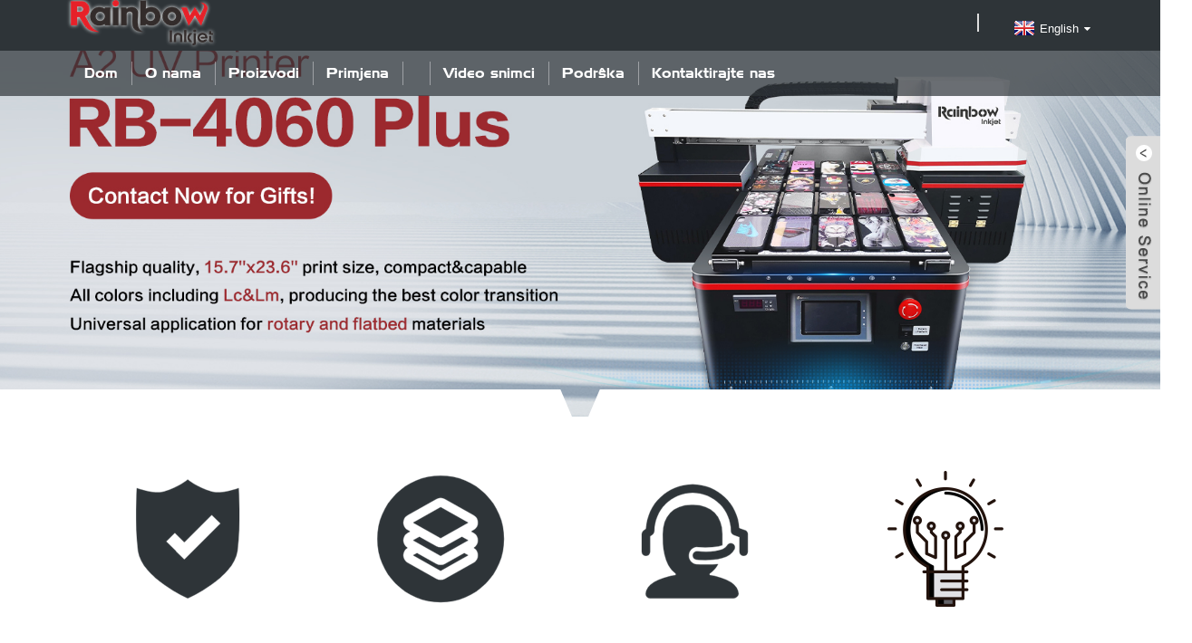

--- FILE ---
content_type: text/html
request_url: https://www.rainbow-inkjet.com/bs/
body_size: 9557
content:
<!DOCTYPE html> <html dir="ltr" lang="bs"> <head>    <meta http-equiv="Content-Type" content="text/html; charset=UTF-8" /> <meta name="google-site-verification" content="Vfn0Vr5x4fiZ0yS_z6kxt7TYpUnd0Ypkcr6O6BaMHnM" /> <meta name="google-site-verification" content="UPyeeU3z32QUWnZU6P_QPDObUr_-qc49Mtg0gPQEdOQ" /> <!-- Google tag (gtag.js) --> <script async src="https://www.googletagmanager.com/gtag/js?id=AW-545021659"></script> <script>
  window.dataLayer = window.dataLayer || [];
  function gtag(){dataLayer.push(arguments);}
  gtag('js', new Date());

  gtag('config', 'AW-545021659');
</script>   <!-- Event snippet for rainbow-inkjet conversion page In your html page, add the snippet and call gtag_report_conversion when someone clicks on the chosen link or button. --> <script>
function gtag_report_conversion(url) {
  var callback = function () {
    if (typeof(url) != 'undefined') {
      window.location = url;
    }
  };
  gtag('event', 'conversion', {
      'send_to': 'AW-545021659/O7phCOeMh6oZENu98YMC',
      'event_callback': callback
  });
  return false;
}
</script>           <title></title> <script type="text/javascript" src="//cdn.globalso.com/cookie_consent_banner.js"></script>  <!-- Google tag (gtag.js) --> <script async src="https://www.googletagmanager.com/gtag/js?id=AW-545021659"></script> <script>
  window.dataLayer = window.dataLayer || [];
  function gtag(){dataLayer.push(arguments);}
  gtag('js', new Date());

  gtag('config', 'AW-545021659');
</script>  <!-- Event snippet for rainbow-inkjet conversion page In your html page, add the snippet and call gtag_report_conversion when someone clicks on the chosen link or button. --> <script>
function gtag_report_conversion(url) {
  var callback = function () {
    if (typeof(url) != 'undefined') {
      window.location = url;
    }
  };
  gtag('event', 'conversion', {
      'send_to': 'AW-545021659/O7phCOeMh6oZENu98YMC',
      'event_callback': callback
  });
  return false;
}
</script>  <!-- Google Tag Manager --> <script>(function(w,d,s,l,i){w[l]=w[l]||[];w[l].push({'gtm.start':
new Date().getTime(),event:'gtm.js'});var f=d.getElementsByTagName(s)[0],
j=d.createElement(s),dl=l!='dataLayer'?'&l='+l:'';j.async=true;j.src=
'https://www.googletagmanager.com/gtm.js?id='+i+dl;f.parentNode.insertBefore(j,f);
})(window,document,'script','dataLayer','GTM-NQBNFWJ');</script> <!-- End Google Tag Manager --> <script src="https://cdncn.goodao.net/lite-yt-embed.js"></script> <link href="https://cdncn.goodao.net/lite-yt-embed.css" rel="stylesheet">  <meta name="viewport" content="width=device-width,initial-scale=1,minimum-scale=1,maximum-scale=1,user-scalable=no"> <link rel="apple-touch-icon-precomposed" href=""> <meta name="format-detection" content="telephone=no"> <meta name="apple-mobile-web-app-capable" content="yes"> <meta name="apple-mobile-web-app-status-bar-style" content="black"> <link href="https://www.rainbow-inkjet.com/style/global/style.css" rel="stylesheet"> <link href="//cdn.goodao.net/rainbow-inkjet/style/public/public.css" rel="stylesheet">   <link rel="shortcut icon" href="https://www.rainbow-inkjet.com/uploads/icon01.png" /> <meta name="description" itemprop="description" content="Shanghai Rainbow Industrial Co., Ltd. is a professional manufacturer focusing on high-tech digital flatbed printers, digital foil printers, food printers, etc." />  <meta name="keywords" itemprop="keywords" content="Dtg Printer, Small Uv Flatbed Printer, Mobile Cover Printer, Pen Printing Machine, A2 Uv Flatbed Printer, Phone Case Printing Machine, Digital Flatbed Printer, A3 Uv Flatbed Printer, Small Uv Printer, A2uv Flatbed Printer" />  <link rel="canonical" href="https://www.rainbow-inkjet.com/" />  <!-- begin XHL code--> <script>
if(!window._XHL){
    (function (x, h, l, j, s) {
        x[j] = x[j] || function () {
            (x[j].a = x[j].a || []).push(arguments)
        };
        s = h.createElement(l);
        z = h.getElementsByTagName(l)[0];
        s.async = true;
        s.charset = 'UTF-8';
        s.src = 'https://lib.leadscloud.com/xhltrackingwithchat.js';
        z.parentNode.insertBefore(s, z);
    })(window, document, 'script', '_XHL');
    _XHL("entID", 11809)
}
</script> <!--end XHL code-->   <link href="//cdn.globalso.com/hide_search.css" rel="stylesheet"/><link href="//www.rainbow-inkjet.com/style/bs.html.css" rel="stylesheet"/><link rel="alternate" hreflang="bs" href="https://www.rainbow-inkjet.com/bs/" /></head> <body>      <script>(function(x,h,l,j,s){x[j]=x[j]||function(){(x[j].a=x[j].a||[]).push(arguments)};s=h.createElement(l);z=h.getElementsByTagName(l)[0];s.async=true;s.charset="UTF-8";s.src="https://libtx.leadscloud.com/Front-Form/buryForm/crawlWebSubmit_entry.js";z.parentNode.insertBefore(s,z)})(window,document,"script","_XHLCF");_XHLCF("11809","921d2bdcea3645dea729588c5f2622cd");</script>    <!-- Google Tag Manager (noscript) --> <noscript><iframe src="https://www.googletagmanager.com/ns.html?id=GTM-NQBNFWJ" height="0" width="0" style="display:none;visibility:hidden"></iframe></noscript> <!-- End Google Tag Manager (noscript) --> <div class="container">   <!-- web_head start -->    <header class="index_web_head web_head">     <div class="head_top">       <div class="layout">         <figure class="logo"><a href="">        <img src="https://www.rainbow-inkjet.com/uploads/logo01.png" alt="">         </a></figure>         <div class="head_right">           <div class="head-search">                         </div>         <div class="change-language ensemble">   <div class="change-language-info">     <div class="change-language-title medium-title">        <div class="language-flag language-flag-en"><a href="https://www.rainbow-inkjet.com/"><b class="country-flag"></b><span>English</span> </a></div>        <b class="language-icon"></b>      </div> 	<div class="change-language-cont sub-content">         <div class="empty"></div>     </div>   </div> </div> <!--theme260-->          </div>       </div>     </div>     <div class="head_layer">       <div class="layout">         <nav class="nav_wrap">           <ul class="head_nav">             <li class="nav-current"><a href="/bs/">Dom</a></li> <li><a>O nama</a> <ul class="sub-menu"> 	<li><a href="/bs/our-story/">Naša priča</a></li> 	<li><a href="/bs/our-team/">Naš tim</a></li> 	<li><a href="/bs/our-achievements/"></a></li> 	<li><a href="https://www.facebook.com/groups/799237151147600"></a></li> 	<li><a href="https://www.instagram.com/rainbow_digital_printer/"></a></li> </ul> </li> <li><a href="/bs/products/">Proizvodi</a> <ul class="sub-menu"> 	<li><a href="/bs/products/uv-flatbed-printer-machine/"></a></li> 	<li><a href="/bs/products/dtf-printer/"></a> 	<ul class="sub-menu"> 		<li><a href="/bs/products/dtf-printer/a3-dtf-printer/"></a></li> 		<li><a href="/bs/products/dtf-printer/industrial-dtf-printer/"></a></li> 	</ul> </li> 	<li><a href="/bs/products/uv-sticker-printer/"></a></li> 	<li><a href="/bs/products/t-shirt-printer-machine/"></a></li> 	<li><a href="/bs/products/co2-laser-engraver/"></a></li> 	<li><a href="/bs/one-pass-printer-for-carton-product/"></a></li> </ul> </li> <li><a href="/bs/uv-printing-samples/">Primjena</a></li> <li><a href="/bs/news_catalog/blog-news/"></a></li> <li><a href="/bs/uv-printer-printing-video/">Video snimci</a></li> <li><a>Podrška</a> <ul class="sub-menu"> 	<li><a href="/bs/rainbow-declaration-of-support/"></a></li> 	<li><a href="/bs/support-documents/"></a></li> 	<li><a href="/bs/instruction-videos/"></a></li> </ul> </li> <li><a href="/bs/contact-us/">Kontaktirajte nas</a></li>           </ul>         </nav>               </div>     </div>    </header><section class="web_main index_main">   <!-- banner -->     <section class="slider_banner">       <div class="swiper-wrapper">                 <div class="swiper-slide"> <a href="/bs/rb-4060-plus-a2-uv-flatbed-printer-machine.html"> <img src="https://www.rainbow-inkjet.com/uploads/4060-a2-uv-flatbed-printer.jpg" alt=""/></a></div>             <div class="swiper-slide"> <a href="/bs/5070-uv-flatbed-printer-nano7.html"> <img src="https://www.rainbow-inkjet.com/uploads/5070-a2-uv-flatbed-printer.jpg" alt=""/></a></div>             <div class="swiper-slide"> <a href=""> <img src="https://www.rainbow-inkjet.com/uploads/6090-24-uv-flatbed-printer.jpg" alt=""/></a></div>             <div class="swiper-slide"> <a href="/bs/rb-1016-a0-large-size-industrial-uv-flatbed-printer.html"> <img src="https://www.rainbow-inkjet.com/uploads/1610-a0-uv-flatbed-printer2.jpg" alt=""/></a></div>             <div class="swiper-slide"> <a href="/bs/nova-30-a3-all-in-one-dtf-printer.html"> <img src="https://www.rainbow-inkjet.com/uploads/Nova-30-uv-flatbed-printer.jpg" alt=""/></a></div>             <div class="swiper-slide"> <a href="/bs/products/uv-flatbed-printer-machine/"> <img src="https://www.rainbow-inkjet.com/uploads/rainbow-industrial.jpg" alt=""/></a></div>             </div>        <div class="slider_swiper_buttons">         <div class="swiper-button-prev swiper-button-white"><span class="slide-page-box"></span></div>         <div class="swiper-button-next swiper-button-white"><span class="slide-page-box"></span></div>       </div>       <div class="slider_swiper_control">         <div class="swiper-pagination swiper-pagination-white"></div>       </div>       <div class="layer_ft_bg"></div>     </section>         <section class="index_category">       <div class="index_hd">         <div class="layout">           <h1 class="hd_title"></h1>         </div>       </div>       <div class="index_bd">       <div class="layout">            <ul class="index_category">                      <li><a target="_blank" href=""><img src="https://www.rainbow-inkjet.com/uploads/1ff070f61.png" alt=""></a><p></p><p class="description"></p></li>                          <li><a target="_blank" href=""><img src="https://www.rainbow-inkjet.com/uploads/362199841.png" alt=""></a><p></p><p class="description"></p></li>                          <li><a target="_blank" href=""><img src="https://www.rainbow-inkjet.com/uploads/d611b03f1.png" alt=""></a><p></p><p class="description"></p></li>                          <li><a target="_blank" href=""><img src="https://www.rainbow-inkjet.com/uploads/72684bdc.png" alt=""></a><p></p><p class="description"></p></li>                           </ul>         </div>       </div>     </section>	          <!-- index_company_intr -->     <section class="index_company_intr">       <i class="layer_top_bg"></i>       <div class="index_bd">         <div class="layout">           <div class="company_intr_cont wow fadeInLeftA" data-wow-delay=".2s" data-wow-duration=".8s">               <div class="index_hd">                 <div class="hd_title">                                        <h4></h4>                   <h2></h2>                 </div>               </div>               <div class="company_intr_desc">  <p></p> <p> </p> <p> </p> <p> </p> <p> </p> <p> </p> <p> </p> <p> </p> <p> </p> <p> </p>               </div>                       </div>           <div class="company_intr_img wow fadeInRightA" data-wow-delay=".2s" data-wow-duration=".8s">             <div class="company_img_box">               <a href="">                 <i class="icon_player"></i>               <iframe width="100%" height="349" src="https://www.youtube.com/embed/3v6DT2jZ5YY" frameborder="0" allow="accelerometer; autoplay; encrypted-media; gyroscope; picture-in-picture" allowfullscreen></iframe>               </a>             </div>           </div>         </div>       </div>       <div class="layer_ft_bg"></div>     </section>      	      <!-- index_promote -->     <section class="index_promote">       <div class="index_bd">         <div class="layout">                                       <div class="promote_cell cell-1">             <figure class="cell_inner flex_row">               <div class="cell_img wow fadeInRightA" data-wow-delay=".2s" data-wow-duration=".8s">                 <a href="/bs/rb-4060-plus-a2-uv-flatbed-printer-machine-product/"><img src="//cdn.goodao.net/rainbow-inkjet/jk.jpg" alt="" /></a>               </div>               <div class="cell_cont wow fadeInLeftA" data-wow-delay=".1s" data-wow-duration=".8s">                 <div class="index_hd">                   <div class="hd_title">                     <h4>Istaknut</h4>                     <h2></h2>                   </div>                 </div>                 <div class="cell_info">                   <h3 class="cell_title"><a href="/bs/rb-4060-plus-a2-uv-flatbed-printer-machine-product/"></a></h3>                   <p class="cell_desc"></p>                 </div>                 <div class="item_more">                   <a href="/bs/rb-4060-plus-a2-uv-flatbed-printer-machine-product/" class="sys_btn sys_btn_wave"><i class="btn_wave_circle"></i></a>                 </div>               </div>              </figure>           </div>           <div class="promote_cell cell-2">             <figure class="cell_inner flex_row">               <div class="cell_img wow fadeInRightA" data-wow-delay=".2s" data-wow-duration=".8s">                 <a href="/bs/5070-uv-flatbed-printer-nano7-product/"><img src="//cdn.goodao.net/rainbow-inkjet/NANO-7-suitcase-2.jpg" alt="" /></a>               </div>               <div class="cell_cont wow fadeInLeftA" data-wow-delay=".1s" data-wow-duration=".8s">                 <div class="index_hd">                   <div class="hd_title">                     <h4>Istaknut</h4>                     <h2></h2>                   </div>                 </div>                 <div class="cell_info">                   <h3 class="cell_title"><a href="/bs/5070-uv-flatbed-printer-nano7-product/"></a></h3>                   <p class="cell_desc"></p>                 </div>                 <div class="item_more">                   <a href="/bs/5070-uv-flatbed-printer-nano7-product/" class="sys_btn sys_btn_wave"><i class="btn_wave_circle"></i></a>                 </div>               </div>              </figure>           </div>             <div class="promote_cell cell-1">             <figure class="cell_inner flex_row">               <div class="cell_img wow fadeInRightA" data-wow-delay=".2s" data-wow-duration=".8s">                 <a href="/bs/6090-uv-printer-product/"><img src="//cdn.goodao.net/rainbow-inkjet/nano-9-phone-case.jpg" alt="" /></a>               </div>               <div class="cell_cont wow fadeInLeftA" data-wow-delay=".1s" data-wow-duration=".8s">                 <div class="index_hd">                   <div class="hd_title">                     <h4>Istaknut</h4>                     <h2></h2>                   </div>                 </div>                 <div class="cell_info">                   <h3 class="cell_title"><a href="/bs/6090-uv-printer-product/"></a></h3>                   <p class="cell_desc"></p>                 </div>                 <div class="item_more">                   <a href="/bs/6090-uv-printer-product/" class="sys_btn sys_btn_wave"><i class="btn_wave_circle"></i></a>                 </div>               </div>              </figure>           </div>                      <div class="promote_cell cell-2">             <figure class="cell_inner flex_row">                 <div class="cell_img wow fadeInRightA" data-wow-delay=".2s" data-wow-duration=".8s">                 <a href="/bs/rb-1016-a0-large-size-industrial-uv-flatbed-printer-product/"><img src="//cdn.goodao.net/rainbow-inkjet/LARGE-FORMAT-UV-.jpg" alt="" /></a>               </div>               <div class="cell_cont wow fadeInLeftA" data-wow-delay=".1s" data-wow-duration=".8s">                 <div class="index_hd">                   <div class="hd_title">                     <h4>Istaknut</h4>                     <h2></h2>                   </div>                 </div>                 <div class="cell_info">                   <h3 class="cell_title"><a href="/bs/rb-1016-a0-large-size-industrial-uv-flatbed-printer-product/"></a></h3>                   <p class="cell_desc"></p>                 </div>                 <div class="item_more">                   <a href="/bs/rb-1016-a0-large-size-industrial-uv-flatbed-printer-product/" class="sys_btn sys_btn_wave"><i class="btn_wave_circle"></i></a>                 </div>               </div>                            </figure>           </div>                       <div class="promote_cell cell-2">             <figure class="cell_inner flex_row">               <div class="cell_img wow fadeInRightA" data-wow-delay=".2s" data-wow-duration=".8s">                 <a href="/bs/nova-30-a3-all-in-one-dtf-printer-product/"><img src="//cdn.goodao.net/rainbow-inkjet/a3-dtf-printer-28.jpg" alt="" /></a>               </div>               <div class="cell_cont wow fadeInLeftA" data-wow-delay=".1s" data-wow-duration=".8s">                 <div class="index_hd">                   <div class="hd_title">                     <h4>Istaknut</h4>                     <h2></h2>                   </div>                 </div>                 <div class="cell_info">                   <h3 class="cell_title"><a href="/bs/nova-30-a3-all-in-one-dtf-printer-product/"></a></h3>                   <p class="cell_desc"></p>                 </div>                 <div class="item_more">                   <a href="/bs/nova-30-a3-all-in-one-dtf-printer-product/" class="sys_btn sys_btn_wave"><i class="btn_wave_circle"></i></a>                 </div>               </div>              </figure>           </div>                      <div class="promote_cell cell-1">             <figure class="cell_inner flex_row">                              <div class="cell_img wow fadeInRightA" data-wow-delay=".2s" data-wow-duration=".8s">                  <a href="/bs/60cm-70cm-i3200-dtf-printer-product/"><img src="//cdn.goodao.net/rainbow-inkjet/70-DTF-PRINTER-4.jpg" alt="" /></a>               </div>               <div class="cell_cont wow fadeInLeftA" data-wow-delay=".1s" data-wow-duration=".8s">                 <div class="index_hd">                   <div class="hd_title">                     <h4>Istaknut</h4>                     <h2></h2>                   </div>                 </div>                 <div class="cell_info">                   <h3 class="cell_title"><a href="/bs/60cm-70cm-i3200-dtf-printer-product/"></a></h3>                   <p class="cell_desc"></p>                 </div>                 <div class="item_more">                   <a href="/bs/60cm-70cm-i3200-dtf-printer-product/" class="sys_btn sys_btn_wave"><i class="btn_wave_circle"></i></a>                 </div>               </div>             </figure>           </div>                         <div class="promote_cell cell-2">             <figure class="cell_inner flex_row">               <div class="cell_img wow fadeInRightA" data-wow-delay=".2s" data-wow-duration=".8s">                 <a href="/bs/nova-d60-uv-dtf-printer-machine-60cm-for-2-in-1-uv-dtf-printing-product/"><img src="https://cdn.goodao.net/rainbow-inkjet/012.jpg" alt="" /></a>               </div>               <div class="cell_cont wow fadeInLeftA" data-wow-delay=".1s" data-wow-duration=".8s">                 <div class="index_hd">                   <div class="hd_title">                     <h4>Istaknut</h4>                     <h2></h2>                   </div>                 </div>                 <div class="cell_info">                   <h3 class="cell_title"><a href="/bs/nova-d60-uv-dtf-printer-machine-60cm-for-2-in-1-uv-dtf-printing-product/"></a></h3>                   <p class="cell_desc"></p>                 </div>                 <div class="item_more">                   <a href="/bs/nova-d60-uv-dtf-printer-machine-60cm-for-2-in-1-uv-dtf-printing-product/" class="sys_btn sys_btn_wave"><i class="btn_wave_circle"></i></a>                 </div>               </div>              </figure>           </div>         		           </div>       </div>     </section>       <!-- index_product -->     <section class="index_product" style="background-image: url(/style/global/img/demo/index_product_bg.jpg)">       <div class="layer_top_bg"></div>       <div class="index_hd">         <div class="layout">           <div class="hd_title">             <h4></h4>             <h2></h2>           </div>           <p class="hd_desc"><br></p>         </div>       </div>       <div class="index_bd">         <div class="layout">           <div class="product_slider">             <ul class="swiper-wrapper product_items">                                    <li class="swiper-slide product_item wow fadeInA" data-wow-delay="0" data-wow-duration=".8s">                   <figure>                      <span class="item_img">                  <img src="https://www.rainbow-inkjet.com/uploads/one-pass-printer-for-carton-and-paper-package-3-300x300.jpg" alt=""/> 				 <a href="/bs/one-pass-printer-for-carton-product/"></a>                     </span>                     <figcaption>                       <h3 class="item_title"><a href="/bs/one-pass-printer-for-carton-product/"></a></h3>                       <p class="item_desc">				 </p>                     </figcaption>                   </figure>               </li>                             <li class="swiper-slide product_item wow fadeInA" data-wow-delay=".1s" data-wow-duration=".8s">                   <figure>                      <span class="item_img">                  <img src="https://www.rainbow-inkjet.com/uploads/01-1-3-300x300.jpg" alt=""/> 				 <a href="/bs/nova-d30-a3-uv-dtf-printer-product/"></a>                     </span>                     <figcaption>                       <h3 class="item_title"><a href="/bs/nova-d30-a3-uv-dtf-printer-product/"></a></h3>                       <p class="item_desc"></p>                     </figcaption>                   </figure>               </li>                             <li class="swiper-slide product_item wow fadeInA" data-wow-delay=".2s" data-wow-duration=".8s">                   <figure>                      <span class="item_img">                  <img src="https://www.rainbow-inkjet.com/uploads/012-300x300.jpg" alt=""/> 				 <a href="/bs/nova-d60-uv-dtf-printer-machine-60cm-for-2-in-1-uv-dtf-printing-product/"></a>                     </span>                     <figcaption>                       <h3 class="item_title"><a href="/bs/nova-d60-uv-dtf-printer-machine-60cm-for-2-in-1-uv-dtf-printing-product/"></a></h3>                       <p class="item_desc"></p>                     </figcaption>                   </figure>               </li>                             <li class="swiper-slide product_item wow fadeInA" data-wow-delay=".3s" data-wow-duration=".8s">                   <figure>                      <span class="item_img">                  <img src="https://www.rainbow-inkjet.com/uploads/30cm-dtf-printer-1-300x300.jpg" alt=""/> 				 <a href="/bs/nova-30-a3-all-in-one-dtf-printer-product/"></a>                     </span>                     <figcaption>                       <h3 class="item_title"><a href="/bs/nova-30-a3-all-in-one-dtf-printer-product/"></a></h3>                       <p class="item_desc"></p>                     </figcaption>                   </figure>               </li>                             <li class="swiper-slide product_item wow fadeInA" data-wow-delay=".4s" data-wow-duration=".8s">                   <figure>                      <span class="item_img">                  <img src="https://www.rainbow-inkjet.com/uploads/small-uv-printer-9-300x300.jpg" alt=""/> 				 <a href="/bs/rb-4060-plus-a2-uv-flatbed-printer-machine-product/"></a>                     </span>                     <figcaption>                       <h3 class="item_title"><a href="/bs/rb-4060-plus-a2-uv-flatbed-printer-machine-product/"></a></h3>                       <p class="item_desc"></p>                     </figcaption>                   </figure>               </li>                             <li class="swiper-slide product_item wow fadeInA" data-wow-delay=".5s" data-wow-duration=".8s">                   <figure>                      <span class="item_img">                  <img src="https://www.rainbow-inkjet.com/uploads/a2-uv-printer-5070-8-300x300.jpg" alt=""/> 				 <a href="/bs/5070-uv-flatbed-printer-nano7-product/"></a>                     </span>                     <figcaption>                       <h3 class="item_title"><a href="/bs/5070-uv-flatbed-printer-nano7-product/"></a></h3>                       <p class="item_desc"></p>                     </figcaption>                   </figure>               </li>                             <li class="swiper-slide product_item wow fadeInA" data-wow-delay=".6s" data-wow-duration=".8s">                   <figure>                      <span class="item_img">                  <img src="https://www.rainbow-inkjet.com/uploads/6090-uv-printer-flatbed-300x300.jpg" alt=""/> 				 <a href="/bs/6090-uv-printer-product/"></a>                     </span>                     <figcaption>                       <h3 class="item_title"><a href="/bs/6090-uv-printer-product/"></a></h3>                       <p class="item_desc">...</p>                     </figcaption>                   </figure>               </li>                             <li class="swiper-slide product_item wow fadeInA" data-wow-delay=".7s" data-wow-duration=".8s">                   <figure>                      <span class="item_img">                  <img src="https://www.rainbow-inkjet.com/uploads/60cm-dtf-printer-6-300x300.jpg" alt=""/> 				 <a href="/bs/60cm-70cm-i3200-dtf-printer-product/"></a>                     </span>                     <figcaption>                       <h3 class="item_title"><a href="/bs/60cm-70cm-i3200-dtf-printer-product/"></a></h3>                       <p class="item_desc"></p>                     </figcaption>                   </figure>               </li>                             <li class="swiper-slide product_item wow fadeInA" data-wow-delay=".8s" data-wow-duration=".8s">                   <figure>                      <span class="item_img">                  <img src="https://www.rainbow-inkjet.com/uploads/LARGE-FORMAT-UV--300x300.jpg" alt=""/> 				 <a href="/bs/rb-1016-a0-large-size-industrial-uv-flatbed-printer-product/"></a>                     </span>                     <figcaption>                       <h3 class="item_title"><a href="/bs/rb-1016-a0-large-size-industrial-uv-flatbed-printer-product/"></a></h3>                       <p class="item_desc"></p>                     </figcaption>                   </figure>               </li>                             </ul>             <div class="index_swiper_control">               <div class="swiper-buttons">                 <div class="swiper-button-prev"></div>                 <div class="swiper-button-next"></div>               </div>             </div>           </div>         </div>       </div>       <div class="layer_ft_bg"></div>     </section>       <!-- index_featured -->     <section class="index_featured">       <div class="index_bd">         <div class="layout">           <div class="product_slider">             <ul class="swiper-wrapper product_items">                             <li class="swiper-slide product_item wow fadeInA" data-wow-delay=".5s" data-wow-duration=".8s">                   <figure>                                        <span class="item_img">                        <img src="https://www.rainbow-inkjet.com/uploads/uv-one-pass-4-300x300.jpg" alt=""/><a href="/bs/uv-one-pass-printer-product/"></a>                     </span>                     <figcaption>                       <h3 class="item_title"><a href="/bs/uv-one-pass-printer-product/"></a></h3>                       <p class="item_desc"></p>                     </figcaption>                   </figure>               </li> 			                <li class="swiper-slide product_item wow fadeInA" data-wow-delay=".5s" data-wow-duration=".8s">                   <figure>                                        <span class="item_img">                        <img src="https://www.rainbow-inkjet.com/uploads/one-pass-printer-for-carton-and-paper-package-3-300x300.jpg" alt=""/><a href="/bs/one-pass-printer-for-carton-product/"></a>                     </span>                     <figcaption>                       <h3 class="item_title"><a href="/bs/one-pass-printer-for-carton-product/"></a></h3>                       <p class="item_desc">				 </p>                     </figcaption>                   </figure>               </li> 			                <li class="swiper-slide product_item wow fadeInA" data-wow-delay=".5s" data-wow-duration=".8s">                   <figure>                                        <span class="item_img">                        <img src="https://www.rainbow-inkjet.com/uploads/01-1-3-300x300.jpg" alt=""/><a href="/bs/nova-d30-a3-uv-dtf-printer-product/"></a>                     </span>                     <figcaption>                       <h3 class="item_title"><a href="/bs/nova-d30-a3-uv-dtf-printer-product/"></a></h3>                       <p class="item_desc"></p>                     </figcaption>                   </figure>               </li> 			                <li class="swiper-slide product_item wow fadeInA" data-wow-delay=".5s" data-wow-duration=".8s">                   <figure>                                        <span class="item_img">                        <img src="https://www.rainbow-inkjet.com/uploads/fluorescent-dtf-printer-4-300x300.jpg" alt=""/><a href="/bs/nova-6204-a1-60cm-4-heads-fluorescent-dtf-printer-product/"></a>                     </span>                     <figcaption>                       <h3 class="item_title"><a href="/bs/nova-6204-a1-60cm-4-heads-fluorescent-dtf-printer-product/"></a></h3>                       <p class="item_desc"></p>                     </figcaption>                   </figure>               </li> 			                <li class="swiper-slide product_item wow fadeInA" data-wow-delay=".5s" data-wow-duration=".8s">                   <figure>                                        <span class="item_img">                        <img src="https://www.rainbow-inkjet.com/uploads/t-shirt-printer-300x300.jpg" alt=""/><a href="/bs/rb-4060t-a2-digital-t-shirt-printer-machine-product/"></a>                     </span>                     <figcaption>                       <h3 class="item_title"><a href="/bs/rb-4060t-a2-digital-t-shirt-printer-machine-product/"></a></h3>                       <p class="item_desc"></p>                     </figcaption>                   </figure>               </li> 			                <li class="swiper-slide product_item wow fadeInA" data-wow-delay=".5s" data-wow-duration=".8s">                   <figure>                                        <span class="item_img">                        <img src="https://www.rainbow-inkjet.com/uploads/30cm-dtf-printer-1-300x300.jpg" alt=""/><a href="/bs/nova-30-a3-all-in-one-dtf-printer-product/"></a>                     </span>                     <figcaption>                       <h3 class="item_title"><a href="/bs/nova-30-a3-all-in-one-dtf-printer-product/"></a></h3>                       <p class="item_desc"></p>                     </figcaption>                   </figure>               </li> 			                <li class="swiper-slide product_item wow fadeInA" data-wow-delay=".5s" data-wow-duration=".8s">                   <figure>                                        <span class="item_img">                        <img src="https://www.rainbow-inkjet.com/uploads/60cm-dtf-printer-6-300x300.jpg" alt=""/><a href="/bs/60cm-70cm-i3200-dtf-printer-product/"></a>                     </span>                     <figcaption>                       <h3 class="item_title"><a href="/bs/60cm-70cm-i3200-dtf-printer-product/"></a></h3>                       <p class="item_desc"></p>                     </figcaption>                   </figure>               </li> 			                <li class="swiper-slide product_item wow fadeInA" data-wow-delay=".5s" data-wow-duration=".8s">                   <figure>                                        <span class="item_img">                        <img src="https://www.rainbow-inkjet.com/uploads/c77df9ad-300x300.jpg" alt=""/><a href="/bs/rb-3646t-dual-pallets-t-shirt-printer-machine-product/"></a>                     </span>                     <figcaption>                       <h3 class="item_title"><a href="/bs/rb-3646t-dual-pallets-t-shirt-printer-machine-product/"></a></h3>                       <p class="item_desc"></p>                     </figcaption>                   </figure>               </li> 			                 </ul>             <div class="index_swiper_control">               <div class="swiper-buttons">                 <div class="swiper-button-prev"></div>                 <div class="swiper-button-next"></div>               </div>             </div>           </div>         </div>       </div>     </section>               <!-- index_news -->     <section class="index_news">     <div class="index_bd">       <div class="layout">         <div class="news_cell wow fadeInUpA" data-wow-delay=".2s" data-wow-duration=".8s">           <div class="cell_inner">             <div class="cell_img">               <div class="company_img_box">                 <div class="news_thumbs"> 					<ul class="swiper-wrapper"> 											<li class="swiper-slide">							<a href="/bs/news/top-9-uv-printer-faqs-solutions-to-common-issues/"><img src="https://www.rainbow-inkjet.com/uploads/b3432def.jpg" ></a>						</li> 											<li class="swiper-slide">							<a href="/bs/news/uv-printing-how-to-achieve-perfect-alignment/"><img src="https://www.rainbow-inkjet.com/uploads/a97d99461.jpg" ></a>						</li> 											<li class="swiper-slide">							<a href="/bs/news/is-it-difficult-and-complicated-to-use-a-uv-printer/"><img src="https://www.rainbow-inkjet.com/uploads/542ab99d.jpg" ></a>						</li> 					                  					</ul>                 </div>                 <div class="index_swiper_control">                   <div class="swiper-buttons">                     <div class="swiper-button-prev"></div>                     <div class="swiper-button-next"></div>                   </div>                   <div class="swiper-pagination"></div>                 </div>               </div>             </div>             <div class="cell_cont">               <div class="index_hd">                   <div class="hd_title">                     <h4></h4>                     <h2>Vesti</h2>                   </div>               </div>               <div class="news_slider">                 <ul class="swiper-wrapper">  <li class="swiper-slide">                     <div class="item_inner">                       <div class="news_info">                         <h3 class="news_tit"></h3>                         <time class="news_time">Feb / 11/2025</time>                         <p class="news_desc"></p>                       </div>                       <div class="learn_more">                         <a href="/bs/news/top-9-uv-printer-faqs-solutions-to-common-issues/" class="sys_btn sys_btn_wave"><i class="btn_wave_circle"></i></a>                       </div>                     </div>                   </li> 				   <li class="swiper-slide">                     <div class="item_inner">                       <div class="news_info">                         <h3 class="news_tit"></h3>                         <time class="news_time"></time>                         <p class="news_desc"></p>                       </div>                       <div class="learn_more">                         <a href="/bs/news/uv-printing-how-to-achieve-perfect-alignment/" class="sys_btn sys_btn_wave"><i class="btn_wave_circle"></i></a>                       </div>                     </div>                   </li> 				   <li class="swiper-slide">                     <div class="item_inner">                       <div class="news_info">                         <h3 class="news_tit"></h3>                         <time class="news_time"></time>                         <p class="news_desc"></p>                       </div>                       <div class="learn_more">                         <a href="/bs/news/is-it-difficult-and-complicated-to-use-a-uv-printer/" class="sys_btn sys_btn_wave"><i class="btn_wave_circle"></i></a>                       </div>                     </div>                   </li> 				                  </ul>               </div>                            </div>           </div>         </div>       </div>     </div>     </section>      <section class="index_form">     <div class="index_bd">       <div class="layout"> <script type="text/javascript" src="//www.globalso.site/form.js"></script>         </div>     </div>     </section>  </section>     <!-- web_footer start -->   <footer class="web_footer">     <div class="layer_top_bg"></div>     <div class="foot_service">       <div class="layout">         <div class="foot_items">           <nav class="foot_item foot_item_inquiry wow fadeInLeftA" data-wow-delay=".2s" data-wow-duration=".8s">             <div class="foot_item_bd">               <div class="company_subscribe">                 <h1 class="subscribe_title">Za upite o našim proizvodima ili cjenikom, ostavite svoju e-poštu na nas i bit ćemo u kontaktu u roku od 24 sata.</h1>                 <p class="subscribe_desc"></p>                                 <div class="learn_more">                   <a href="javascript:" class="sys_btn button">Upit sada</a>                 </div>                             </div>             </div>                       </nav>            <nav class="foot_item foot_item_follow wow fadeInRightA" data-wow-delay=".2s" data-wow-duration=".8s">             <div class="foot_item_bd">               <address class="foot_contact_list">                 <ul> 				 				                   <li class="contact_item"> <a class="mail_link" href="mailto:sales@rainbowdgt.com">sales@rainbowdgt.com</a></li> 				     				                      <li class="contact_item"><a class="tel_link" href="tel:+86 15821017843"></a></li> 				     				 				  <!--<li class="contact_item"><a class="shop_link" href="https://rainbowgroup.en.alibaba.com/" target="_blank">www.rainbowgroup.en.alibaba.com</a></li>-->                 </ul>               </address>               <ul class="foot_sns">                            <li><a target="_blank" href="https://www.youtube.com/channel/UCe0_38Ri2FB9O0SFRs6es3Q?view_as=subscriber"><img src="https://www.rainbow-inkjet.com/uploads/03c03d95.png" alt="SNS06"></a></li>                         <li><a target="_blank" href="https://www.facebook.com/rainbowdigitalprinter/"><img src="https://www.rainbow-inkjet.com/uploads/7189078c.png" alt="SNS02"></a></li>                         <li><a target="_blank" href="https://www.instagram.com/rainbow_digital_printer/"><img src="https://www.rainbow-inkjet.com/uploads/6660e33e.png" alt="SNS05"></a></li>                         <li><a target="_blank" href="https://www.linkedin.com/in/%E6%99%93%E9%9B%A8-%E8%B0%88-a1ab79192/"><img src="https://www.rainbow-inkjet.com/uploads/400f8e40.png" alt="SNS04"></a></li>                         <li><a target="_blank" href="https://www.tiktok.com/@rainbowinkjet1?_t=8rWKVALgmzO&_r=1"><img src="https://www.rainbow-inkjet.com/uploads/112c35bd.png" alt="Tiktok"></a></li>                           </ul>             </div>                       </nav>         </div>       </div>     </div>     <div class="foot_bar wow fadeInUpA" data-wow-delay=".2s" data-wow-duration=".8s">       <div class="layout">        	 <div class="copyright">© Copyright - 2010-2024: Sva prava zadržana.<!---->         <a href="/bs/featured/">Istaknuti proizvodi</a> - <a href="/bs/sitemap.xml">Sitemap</a>   <a href="/bs/privacy-policy/" class="">Politika privatnosti</a> <br><a href='/bs/tag/a2-uv-printer/' title='A2 Uv Printer'></a>,  <a href='/bs/tag/phone-cover-printing-machine/' title='Phone Cover Printing Machine'></a>,  <a href='/bs/tag/digital-t-shirt-printing-machine/' title='Digital T-shirt Printing Machine'></a>,  <a href='/bs/tag/6090-uv-printer/' title='6090 Uv Printer'></a>,  <a href='/bs/tag/t-shirt-printer/' title='T-shirt Printer'></a>,  <a href='/bs/tag/uv-printer-price/' title='Uv Printer Price'></a>, <a href="/bs/products/">Svi proizvodi</a>         </div>       </div>     </div>   </footer> 		  <aside class="scrollsidebar" id="scrollsidebar">   <div class="side_content">     <div class="side_list">       <header class="hd"><img src="//cdn.goodao.net/rainbow-inkjet/style/title_pic.png" alt="Online Inuiry"/></header>       <div class="cont">         <li><a class="email" href="javascript:" onclick="showMsgPop();">Pošaljite e-poštu</a></li>         <li><a class="email1" href="mailto:sales4@rainbowdgt.com">Pošaljite e-poštu</a></li> 		<li><a target="_blank" class="whatsapp" href="https://api.whatsapp.com/send?phone=8615316031460" ></a></li> 		<li><a target="_blank" class="wechat"></a></li>                         <li><a target="_blank" class="skype" href="/bsskype:Rainbowdgt?chat"></a></li>                               </div>             <div class="t-code"> <a href=""><img width="120px" src="https://www.rainbow-inkjet.com/uploads/f16787a0.jpg" alt=""></a><br/>         <center>Android</center>       </div>                   <div class="side_title"><a  class="close_btn"><span>x</span></a></div>     </div>   </div>   <div class="show_btn"></div> </aside> <div class="inquiry-pop-bd">   <div class="inquiry-pop"> <i class="ico-close-pop" onclick="hideMsgPop();"></i>      <script type="text/javascript" src="//www.globalso.site/form.js"></script>    </div> </div> </div>   <script type="text/javascript" src="//cdn.goodao.net/rainbow-inkjet/style/global/js/jquery.min.js"></script>  <script type="text/javascript" src="//cdn.goodao.net/rainbow-inkjet/style/global/js/common.js"></script>    <script src="//cdn.goodao.net/style/js/stats_init.js"></script> <script>(function(d,t,u,s,e){e=d.getElementsByTagName(t)[0];s=d.createElement(t);s.src=u;s.async=1;e.parentNode.insertBefore(s,e);})(document,'script','//rainbow.waimaoq.com/livechat/php/app.php?widget-init.js');</script>     <ul class="prisna-wp-translate-seo" id="prisna-translator-seo"><li class="language-flag language-flag-en"><a href="https://www.rainbow-inkjet.com/" title="English"><b class="country-flag"></b><span>English</span></a></li><li class="language-flag language-flag-fr"><a href="https://www.rainbow-inkjet.com/fr/" title="French"><b class="country-flag"></b><span>French</span></a></li><li class="language-flag language-flag-de"><a href="https://www.rainbow-inkjet.com/de/" title="German"><b class="country-flag"></b><span>German</span></a></li><li class="language-flag language-flag-pt"><a href="https://www.rainbow-inkjet.com/pt/" title="Portuguese"><b class="country-flag"></b><span>Portuguese</span></a></li><li class="language-flag language-flag-es"><a href="https://www.rainbow-inkjet.com/es/" title="Spanish"><b class="country-flag"></b><span>Spanish</span></a></li><li class="language-flag language-flag-ru"><a href="https://www.rainbow-inkjet.com/ru/" title="Russian"><b class="country-flag"></b><span>Russian</span></a></li><li class="language-flag language-flag-ja"><a href="https://www.rainbow-inkjet.com/ja/" title="Japanese"><b class="country-flag"></b><span>Japanese</span></a></li><li class="language-flag language-flag-ko"><a href="https://www.rainbow-inkjet.com/ko/" title="Korean"><b class="country-flag"></b><span>Korean</span></a></li><li class="language-flag language-flag-ar"><a href="https://www.rainbow-inkjet.com/ar/" title="Arabic"><b class="country-flag"></b><span>Arabic</span></a></li><li class="language-flag language-flag-ga"><a href="https://www.rainbow-inkjet.com/ga/" title="Irish"><b class="country-flag"></b><span>Irish</span></a></li><li class="language-flag language-flag-el"><a href="https://www.rainbow-inkjet.com/el/" title="Greek"><b class="country-flag"></b><span>Greek</span></a></li><li class="language-flag language-flag-tr"><a href="https://www.rainbow-inkjet.com/tr/" title="Turkish"><b class="country-flag"></b><span>Turkish</span></a></li><li class="language-flag language-flag-it"><a href="https://www.rainbow-inkjet.com/it/" title="Italian"><b class="country-flag"></b><span>Italian</span></a></li><li class="language-flag language-flag-da"><a href="https://www.rainbow-inkjet.com/da/" title="Danish"><b class="country-flag"></b><span>Danish</span></a></li><li class="language-flag language-flag-ro"><a href="https://www.rainbow-inkjet.com/ro/" title="Romanian"><b class="country-flag"></b><span>Romanian</span></a></li><li class="language-flag language-flag-id"><a href="https://www.rainbow-inkjet.com/id/" title="Indonesian"><b class="country-flag"></b><span>Indonesian</span></a></li><li class="language-flag language-flag-cs"><a href="https://www.rainbow-inkjet.com/cs/" title="Czech"><b class="country-flag"></b><span>Czech</span></a></li><li class="language-flag language-flag-af"><a href="https://www.rainbow-inkjet.com/af/" title="Afrikaans"><b class="country-flag"></b><span>Afrikaans</span></a></li><li class="language-flag language-flag-sv"><a href="https://www.rainbow-inkjet.com/sv/" title="Swedish"><b class="country-flag"></b><span>Swedish</span></a></li><li class="language-flag language-flag-pl"><a href="https://www.rainbow-inkjet.com/pl/" title="Polish"><b class="country-flag"></b><span>Polish</span></a></li><li class="language-flag language-flag-eu"><a href="https://www.rainbow-inkjet.com/eu/" title="Basque"><b class="country-flag"></b><span>Basque</span></a></li><li class="language-flag language-flag-ca"><a href="https://www.rainbow-inkjet.com/ca/" title="Catalan"><b class="country-flag"></b><span>Catalan</span></a></li><li class="language-flag language-flag-eo"><a href="https://www.rainbow-inkjet.com/eo/" title="Esperanto"><b class="country-flag"></b><span>Esperanto</span></a></li><li class="language-flag language-flag-hi"><a href="https://www.rainbow-inkjet.com/hi/" title="Hindi"><b class="country-flag"></b><span>Hindi</span></a></li><li class="language-flag language-flag-lo"><a href="https://www.rainbow-inkjet.com/lo/" title="Lao"><b class="country-flag"></b><span>Lao</span></a></li><li class="language-flag language-flag-sq"><a href="https://www.rainbow-inkjet.com/sq/" title="Albanian"><b class="country-flag"></b><span>Albanian</span></a></li><li class="language-flag language-flag-am"><a href="https://www.rainbow-inkjet.com/am/" title="Amharic"><b class="country-flag"></b><span>Amharic</span></a></li><li class="language-flag language-flag-hy"><a href="https://www.rainbow-inkjet.com/hy/" title="Armenian"><b class="country-flag"></b><span>Armenian</span></a></li><li class="language-flag language-flag-az"><a href="https://www.rainbow-inkjet.com/az/" title="Azerbaijani"><b class="country-flag"></b><span>Azerbaijani</span></a></li><li class="language-flag language-flag-be"><a href="https://www.rainbow-inkjet.com/be/" title="Belarusian"><b class="country-flag"></b><span>Belarusian</span></a></li><li class="language-flag language-flag-bn"><a href="https://www.rainbow-inkjet.com/bn/" title="Bengali"><b class="country-flag"></b><span>Bengali</span></a></li><li class="language-flag language-flag-bs"><a href="https://www.rainbow-inkjet.com/bs/" title="Bosnian"><b class="country-flag"></b><span>Bosnian</span></a></li><li class="language-flag language-flag-bg"><a href="https://www.rainbow-inkjet.com/bg/" title="Bulgarian"><b class="country-flag"></b><span>Bulgarian</span></a></li><li class="language-flag language-flag-ceb"><a href="https://www.rainbow-inkjet.com/ceb/" title="Cebuano"><b class="country-flag"></b><span>Cebuano</span></a></li><li class="language-flag language-flag-ny"><a href="https://www.rainbow-inkjet.com/ny/" title="Chichewa"><b class="country-flag"></b><span>Chichewa</span></a></li><li class="language-flag language-flag-co"><a href="https://www.rainbow-inkjet.com/co/" title="Corsican"><b class="country-flag"></b><span>Corsican</span></a></li><li class="language-flag language-flag-hr"><a href="https://www.rainbow-inkjet.com/hr/" title="Croatian"><b class="country-flag"></b><span>Croatian</span></a></li><li class="language-flag language-flag-nl"><a href="https://www.rainbow-inkjet.com/nl/" title="Dutch"><b class="country-flag"></b><span>Dutch</span></a></li><li class="language-flag language-flag-et"><a href="https://www.rainbow-inkjet.com/et/" title="Estonian"><b class="country-flag"></b><span>Estonian</span></a></li><li class="language-flag language-flag-tl"><a href="https://www.rainbow-inkjet.com/tl/" title="Filipino"><b class="country-flag"></b><span>Filipino</span></a></li><li class="language-flag language-flag-fi"><a href="https://www.rainbow-inkjet.com/fi/" title="Finnish"><b class="country-flag"></b><span>Finnish</span></a></li><li class="language-flag language-flag-fy"><a href="https://www.rainbow-inkjet.com/fy/" title="Frisian"><b class="country-flag"></b><span>Frisian</span></a></li><li class="language-flag language-flag-gl"><a href="https://www.rainbow-inkjet.com/gl/" title="Galician"><b class="country-flag"></b><span>Galician</span></a></li><li class="language-flag language-flag-ka"><a href="https://www.rainbow-inkjet.com/ka/" title="Georgian"><b class="country-flag"></b><span>Georgian</span></a></li><li class="language-flag language-flag-gu"><a href="https://www.rainbow-inkjet.com/gu/" title="Gujarati"><b class="country-flag"></b><span>Gujarati</span></a></li><li class="language-flag language-flag-ht"><a href="https://www.rainbow-inkjet.com/ht/" title="Haitian"><b class="country-flag"></b><span>Haitian</span></a></li><li class="language-flag language-flag-ha"><a href="https://www.rainbow-inkjet.com/ha/" title="Hausa"><b class="country-flag"></b><span>Hausa</span></a></li><li class="language-flag language-flag-haw"><a href="https://www.rainbow-inkjet.com/haw/" title="Hawaiian"><b class="country-flag"></b><span>Hawaiian</span></a></li><li class="language-flag language-flag-iw"><a href="https://www.rainbow-inkjet.com/iw/" title="Hebrew"><b class="country-flag"></b><span>Hebrew</span></a></li><li class="language-flag language-flag-hmn"><a href="https://www.rainbow-inkjet.com/hmn/" title="Hmong"><b class="country-flag"></b><span>Hmong</span></a></li><li class="language-flag language-flag-hu"><a href="https://www.rainbow-inkjet.com/hu/" title="Hungarian"><b class="country-flag"></b><span>Hungarian</span></a></li><li class="language-flag language-flag-is"><a href="https://www.rainbow-inkjet.com/is/" title="Icelandic"><b class="country-flag"></b><span>Icelandic</span></a></li><li class="language-flag language-flag-ig"><a href="https://www.rainbow-inkjet.com/ig/" title="Igbo"><b class="country-flag"></b><span>Igbo</span></a></li><li class="language-flag language-flag-jw"><a href="https://www.rainbow-inkjet.com/jw/" title="Javanese"><b class="country-flag"></b><span>Javanese</span></a></li><li class="language-flag language-flag-kn"><a href="https://www.rainbow-inkjet.com/kn/" title="Kannada"><b class="country-flag"></b><span>Kannada</span></a></li><li class="language-flag language-flag-kk"><a href="https://www.rainbow-inkjet.com/kk/" title="Kazakh"><b class="country-flag"></b><span>Kazakh</span></a></li><li class="language-flag language-flag-km"><a href="https://www.rainbow-inkjet.com/km/" title="Khmer"><b class="country-flag"></b><span>Khmer</span></a></li><li class="language-flag language-flag-ku"><a href="https://www.rainbow-inkjet.com/ku/" title="Kurdish"><b class="country-flag"></b><span>Kurdish</span></a></li><li class="language-flag language-flag-ky"><a href="https://www.rainbow-inkjet.com/ky/" title="Kyrgyz"><b class="country-flag"></b><span>Kyrgyz</span></a></li><li class="language-flag language-flag-la"><a href="https://www.rainbow-inkjet.com/la/" title="Latin"><b class="country-flag"></b><span>Latin</span></a></li><li class="language-flag language-flag-lv"><a href="https://www.rainbow-inkjet.com/lv/" title="Latvian"><b class="country-flag"></b><span>Latvian</span></a></li><li class="language-flag language-flag-lt"><a href="https://www.rainbow-inkjet.com/lt/" title="Lithuanian"><b class="country-flag"></b><span>Lithuanian</span></a></li><li class="language-flag language-flag-lb"><a href="https://www.rainbow-inkjet.com/lb/" title="Luxembou.."><b class="country-flag"></b><span>Luxembou..</span></a></li><li class="language-flag language-flag-mk"><a href="https://www.rainbow-inkjet.com/mk/" title="Macedonian"><b class="country-flag"></b><span>Macedonian</span></a></li><li class="language-flag language-flag-mg"><a href="https://www.rainbow-inkjet.com/mg/" title="Malagasy"><b class="country-flag"></b><span>Malagasy</span></a></li><li class="language-flag language-flag-ms"><a href="https://www.rainbow-inkjet.com/ms/" title="Malay"><b class="country-flag"></b><span>Malay</span></a></li><li class="language-flag language-flag-ml"><a href="https://www.rainbow-inkjet.com/ml/" title="Malayalam"><b class="country-flag"></b><span>Malayalam</span></a></li><li class="language-flag language-flag-mt"><a href="https://www.rainbow-inkjet.com/mt/" title="Maltese"><b class="country-flag"></b><span>Maltese</span></a></li><li class="language-flag language-flag-mi"><a href="https://www.rainbow-inkjet.com/mi/" title="Maori"><b class="country-flag"></b><span>Maori</span></a></li><li class="language-flag language-flag-mr"><a href="https://www.rainbow-inkjet.com/mr/" title="Marathi"><b class="country-flag"></b><span>Marathi</span></a></li><li class="language-flag language-flag-mn"><a href="https://www.rainbow-inkjet.com/mn/" title="Mongolian"><b class="country-flag"></b><span>Mongolian</span></a></li><li class="language-flag language-flag-my"><a href="https://www.rainbow-inkjet.com/my/" title="Burmese"><b class="country-flag"></b><span>Burmese</span></a></li><li class="language-flag language-flag-ne"><a href="https://www.rainbow-inkjet.com/ne/" title="Nepali"><b class="country-flag"></b><span>Nepali</span></a></li><li class="language-flag language-flag-no"><a href="https://www.rainbow-inkjet.com/no/" title="Norwegian"><b class="country-flag"></b><span>Norwegian</span></a></li><li class="language-flag language-flag-ps"><a href="https://www.rainbow-inkjet.com/ps/" title="Pashto"><b class="country-flag"></b><span>Pashto</span></a></li><li class="language-flag language-flag-fa"><a href="https://www.rainbow-inkjet.com/fa/" title="Persian"><b class="country-flag"></b><span>Persian</span></a></li><li class="language-flag language-flag-pa"><a href="https://www.rainbow-inkjet.com/pa/" title="Punjabi"><b class="country-flag"></b><span>Punjabi</span></a></li><li class="language-flag language-flag-sr"><a href="https://www.rainbow-inkjet.com/sr/" title="Serbian"><b class="country-flag"></b><span>Serbian</span></a></li><li class="language-flag language-flag-st"><a href="https://www.rainbow-inkjet.com/st/" title="Sesotho"><b class="country-flag"></b><span>Sesotho</span></a></li><li class="language-flag language-flag-si"><a href="https://www.rainbow-inkjet.com/si/" title="Sinhala"><b class="country-flag"></b><span>Sinhala</span></a></li><li class="language-flag language-flag-sk"><a href="https://www.rainbow-inkjet.com/sk/" title="Slovak"><b class="country-flag"></b><span>Slovak</span></a></li><li class="language-flag language-flag-sl"><a href="https://www.rainbow-inkjet.com/sl/" title="Slovenian"><b class="country-flag"></b><span>Slovenian</span></a></li><li class="language-flag language-flag-so"><a href="https://www.rainbow-inkjet.com/so/" title="Somali"><b class="country-flag"></b><span>Somali</span></a></li><li class="language-flag language-flag-sm"><a href="https://www.rainbow-inkjet.com/sm/" title="Samoan"><b class="country-flag"></b><span>Samoan</span></a></li><li class="language-flag language-flag-gd"><a href="https://www.rainbow-inkjet.com/gd/" title="Scots Gaelic"><b class="country-flag"></b><span>Scots Gaelic</span></a></li><li class="language-flag language-flag-sn"><a href="https://www.rainbow-inkjet.com/sn/" title="Shona"><b class="country-flag"></b><span>Shona</span></a></li><li class="language-flag language-flag-sd"><a href="https://www.rainbow-inkjet.com/sd/" title="Sindhi"><b class="country-flag"></b><span>Sindhi</span></a></li><li class="language-flag language-flag-su"><a href="https://www.rainbow-inkjet.com/su/" title="Sundanese"><b class="country-flag"></b><span>Sundanese</span></a></li><li class="language-flag language-flag-sw"><a href="https://www.rainbow-inkjet.com/sw/" title="Swahili"><b class="country-flag"></b><span>Swahili</span></a></li><li class="language-flag language-flag-tg"><a href="https://www.rainbow-inkjet.com/tg/" title="Tajik"><b class="country-flag"></b><span>Tajik</span></a></li><li class="language-flag language-flag-ta"><a href="https://www.rainbow-inkjet.com/ta/" title="Tamil"><b class="country-flag"></b><span>Tamil</span></a></li><li class="language-flag language-flag-te"><a href="https://www.rainbow-inkjet.com/te/" title="Telugu"><b class="country-flag"></b><span>Telugu</span></a></li><li class="language-flag language-flag-th"><a href="https://www.rainbow-inkjet.com/th/" title="Thai"><b class="country-flag"></b><span>Thai</span></a></li><li class="language-flag language-flag-uk"><a href="https://www.rainbow-inkjet.com/uk/" title="Ukrainian"><b class="country-flag"></b><span>Ukrainian</span></a></li><li class="language-flag language-flag-ur"><a href="https://www.rainbow-inkjet.com/ur/" title="Urdu"><b class="country-flag"></b><span>Urdu</span></a></li><li class="language-flag language-flag-uz"><a href="https://www.rainbow-inkjet.com/uz/" title="Uzbek"><b class="country-flag"></b><span>Uzbek</span></a></li><li class="language-flag language-flag-vi"><a href="https://www.rainbow-inkjet.com/vi/" title="Vietnamese"><b class="country-flag"></b><span>Vietnamese</span></a></li><li class="language-flag language-flag-cy"><a href="https://www.rainbow-inkjet.com/cy/" title="Welsh"><b class="country-flag"></b><span>Welsh</span></a></li><li class="language-flag language-flag-xh"><a href="https://www.rainbow-inkjet.com/xh/" title="Xhosa"><b class="country-flag"></b><span>Xhosa</span></a></li><li class="language-flag language-flag-yi"><a href="https://www.rainbow-inkjet.com/yi/" title="Yiddish"><b class="country-flag"></b><span>Yiddish</span></a></li><li class="language-flag language-flag-yo"><a href="https://www.rainbow-inkjet.com/yo/" title="Yoruba"><b class="country-flag"></b><span>Yoruba</span></a></li><li class="language-flag language-flag-zu"><a href="https://www.rainbow-inkjet.com/zu/" title="Zulu"><b class="country-flag"></b><span>Zulu</span></a></li><li class="language-flag language-flag-rw"><a href="https://www.rainbow-inkjet.com/rw/" title="Kinyarwanda"><b class="country-flag"></b><span>Kinyarwanda</span></a></li><li class="language-flag language-flag-tt"><a href="https://www.rainbow-inkjet.com/tt/" title="Tatar"><b class="country-flag"></b><span>Tatar</span></a></li><li class="language-flag language-flag-or"><a href="https://www.rainbow-inkjet.com/or/" title="Oriya"><b class="country-flag"></b><span>Oriya</span></a></li><li class="language-flag language-flag-tk"><a href="https://www.rainbow-inkjet.com/tk/" title="Turkmen"><b class="country-flag"></b><span>Turkmen</span></a></li><li class="language-flag language-flag-ug"><a href="https://www.rainbow-inkjet.com/ug/" title="Uyghur"><b class="country-flag"></b><span>Uyghur</span></a></li></ul>  <script src="//cdnus.globalso.com/common_front.js"></script><script src="//www.rainbow-inkjet.com/style/bs.html.js"></script></body></html><!-- Globalso Cache file was created in 0.37814617156982 seconds, on 14-02-25 11:14:08 --><!-- via php -->

--- FILE ---
content_type: text/plain
request_url: https://www.google-analytics.com/j/collect?v=1&_v=j102&a=528215293&t=pageview&_s=1&dl=https%3A%2F%2Fwww.rainbow-inkjet.com%2Fbs%2F&ul=en-us%40posix&sr=1280x720&vp=1280x720&_u=YEBAAEABAAAAACAAI~&jid=1937892963&gjid=1003564974&cid=1050063219.1768446819&tid=UA-150725497-12&_gid=1600460823.1768446819&_r=1&_slc=1&gtm=45He61d1h1n81NQBNFWJv892675038za200zd892675038&gcd=13l3l3l3l1l1&dma=0&tag_exp=103116026~103200004~104527906~104528501~104684208~104684211~105391253~115938465~115938469~115985660~117041588&z=882716150
body_size: -452
content:
2,cG-RQW8W6NTXY